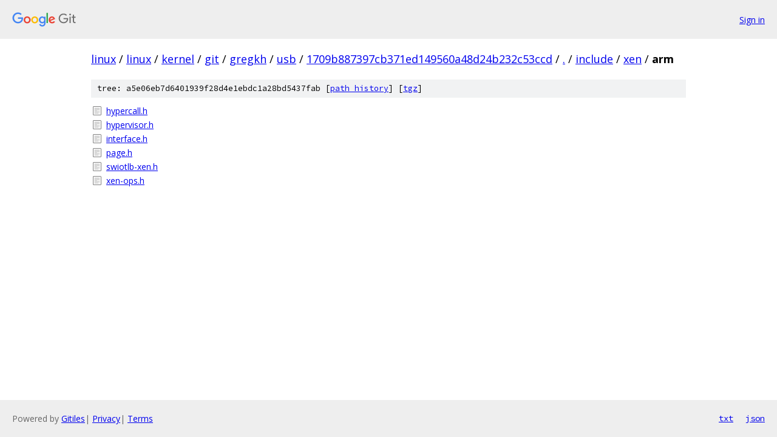

--- FILE ---
content_type: text/html; charset=utf-8
request_url: https://linux.googlesource.com/linux/kernel/git/gregkh/usb/+/1709b887397cb371ed149560a48d24b232c53ccd/include/xen/arm/
body_size: 828
content:
<!DOCTYPE html><html lang="en"><head><meta charset="utf-8"><meta name="viewport" content="width=device-width, initial-scale=1"><title>include/xen/arm - linux/kernel/git/gregkh/usb - Git at Google</title><link rel="stylesheet" type="text/css" href="/+static/base.css"><!-- default customHeadTagPart --></head><body class="Site"><header class="Site-header"><div class="Header"><a class="Header-image" href="/"><img src="//www.gstatic.com/images/branding/lockups/2x/lockup_git_color_108x24dp.png" width="108" height="24" alt="Google Git"></a><div class="Header-menu"> <a class="Header-menuItem" href="https://accounts.google.com/AccountChooser?faa=1&amp;continue=https://linux.googlesource.com/login/linux/kernel/git/gregkh/usb/%2B/1709b887397cb371ed149560a48d24b232c53ccd/include/xen/arm">Sign in</a> </div></div></header><div class="Site-content"><div class="Container "><div class="Breadcrumbs"><a class="Breadcrumbs-crumb" href="/?format=HTML">linux</a> / <a class="Breadcrumbs-crumb" href="/linux/">linux</a> / <a class="Breadcrumbs-crumb" href="/linux/kernel/">kernel</a> / <a class="Breadcrumbs-crumb" href="/linux/kernel/git/">git</a> / <a class="Breadcrumbs-crumb" href="/linux/kernel/git/gregkh/">gregkh</a> / <a class="Breadcrumbs-crumb" href="/linux/kernel/git/gregkh/usb/">usb</a> / <a class="Breadcrumbs-crumb" href="/linux/kernel/git/gregkh/usb/+/1709b887397cb371ed149560a48d24b232c53ccd">1709b887397cb371ed149560a48d24b232c53ccd</a> / <a class="Breadcrumbs-crumb" href="/linux/kernel/git/gregkh/usb/+/1709b887397cb371ed149560a48d24b232c53ccd/">.</a> / <a class="Breadcrumbs-crumb" href="/linux/kernel/git/gregkh/usb/+/1709b887397cb371ed149560a48d24b232c53ccd/include">include</a> / <a class="Breadcrumbs-crumb" href="/linux/kernel/git/gregkh/usb/+/1709b887397cb371ed149560a48d24b232c53ccd/include/xen">xen</a> / <span class="Breadcrumbs-crumb">arm</span></div><div class="TreeDetail"><div class="u-sha1 u-monospace TreeDetail-sha1">tree: a5e06eb7d6401939f28d4e1ebdc1a28bd5437fab [<a href="/linux/kernel/git/gregkh/usb/+log/1709b887397cb371ed149560a48d24b232c53ccd/include/xen/arm">path history</a>] <span>[<a href="/linux/kernel/git/gregkh/usb/+archive/1709b887397cb371ed149560a48d24b232c53ccd/include/xen/arm.tar.gz">tgz</a>]</span></div><ol class="FileList"><li class="FileList-item FileList-item--regularFile" title="Regular file - hypercall.h"><a class="FileList-itemLink" href="/linux/kernel/git/gregkh/usb/+/1709b887397cb371ed149560a48d24b232c53ccd/include/xen/arm/hypercall.h">hypercall.h</a></li><li class="FileList-item FileList-item--regularFile" title="Regular file - hypervisor.h"><a class="FileList-itemLink" href="/linux/kernel/git/gregkh/usb/+/1709b887397cb371ed149560a48d24b232c53ccd/include/xen/arm/hypervisor.h">hypervisor.h</a></li><li class="FileList-item FileList-item--regularFile" title="Regular file - interface.h"><a class="FileList-itemLink" href="/linux/kernel/git/gregkh/usb/+/1709b887397cb371ed149560a48d24b232c53ccd/include/xen/arm/interface.h">interface.h</a></li><li class="FileList-item FileList-item--regularFile" title="Regular file - page.h"><a class="FileList-itemLink" href="/linux/kernel/git/gregkh/usb/+/1709b887397cb371ed149560a48d24b232c53ccd/include/xen/arm/page.h">page.h</a></li><li class="FileList-item FileList-item--regularFile" title="Regular file - swiotlb-xen.h"><a class="FileList-itemLink" href="/linux/kernel/git/gregkh/usb/+/1709b887397cb371ed149560a48d24b232c53ccd/include/xen/arm/swiotlb-xen.h">swiotlb-xen.h</a></li><li class="FileList-item FileList-item--regularFile" title="Regular file - xen-ops.h"><a class="FileList-itemLink" href="/linux/kernel/git/gregkh/usb/+/1709b887397cb371ed149560a48d24b232c53ccd/include/xen/arm/xen-ops.h">xen-ops.h</a></li></ol></div></div> <!-- Container --></div> <!-- Site-content --><footer class="Site-footer"><div class="Footer"><span class="Footer-poweredBy">Powered by <a href="https://gerrit.googlesource.com/gitiles/">Gitiles</a>| <a href="https://policies.google.com/privacy">Privacy</a>| <a href="https://policies.google.com/terms">Terms</a></span><span class="Footer-formats"><a class="u-monospace Footer-formatsItem" href="?format=TEXT">txt</a> <a class="u-monospace Footer-formatsItem" href="?format=JSON">json</a></span></div></footer></body></html>